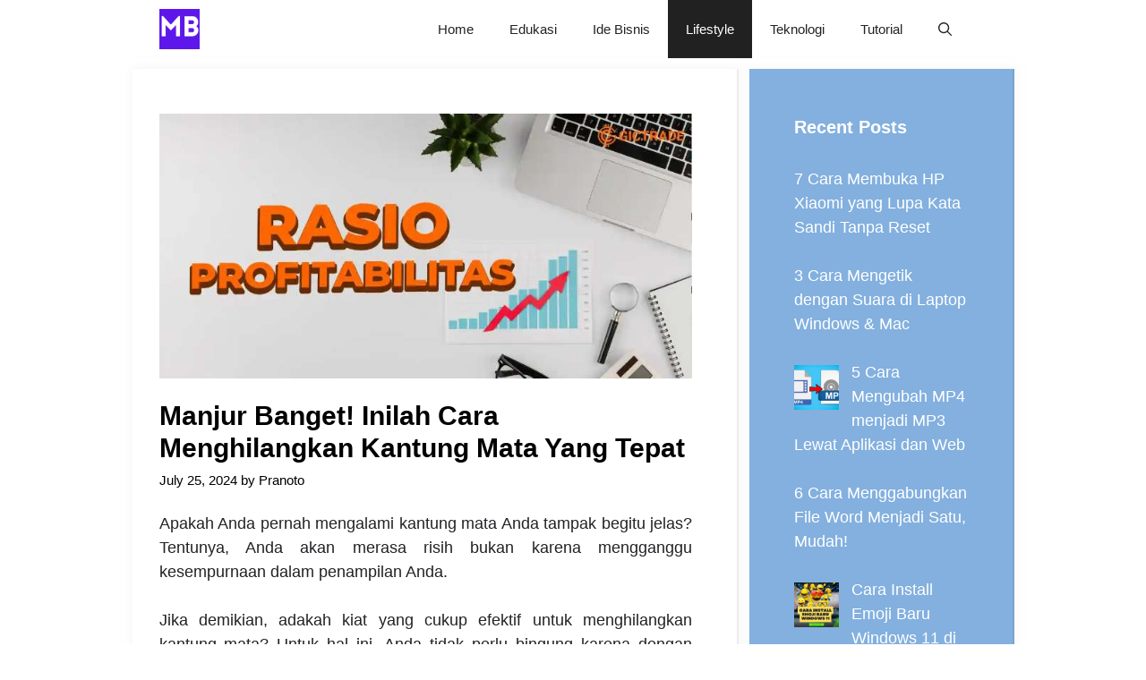

--- FILE ---
content_type: text/html; charset=UTF-8
request_url: https://mojokbisnis.com/cara-menghilangkan-kantung-mata/
body_size: 13444
content:
<!DOCTYPE html><html lang="en-US"><head><meta charset="UTF-8"><meta name='robots' content='index, follow, max-image-preview:large, max-snippet:-1, max-video-preview:-1' /><meta name="viewport" content="width=device-width, initial-scale=1"><title>Manjur Banget! Inilah Cara Menghilangkan Kantung Mata yang Tepat - MojokBisnis.com</title><link rel="canonical" href="https://mojokbisnis.com/cara-menghilangkan-kantung-mata/" /><meta property="og:locale" content="en_US" /><meta property="og:type" content="article" /><meta property="og:title" content="Manjur Banget! Inilah Cara Menghilangkan Kantung Mata yang Tepat - MojokBisnis.com" /><meta property="og:description" content="Apakah Anda pernah mengalami kantung mata Anda tampak begitu jelas? Tentunya, Anda akan ... Selengkapnya" /><meta property="og:url" content="https://mojokbisnis.com/cara-menghilangkan-kantung-mata/" /><meta property="og:site_name" content="MojokBisnis.com" /><meta property="article:published_time" content="2024-07-24T17:07:08+00:00" /><meta property="og:image" content="https://mojokbisnis.com/wp-content/uploads/2023/08/Profitabilitas-Adalah-1.jpg" /><meta property="og:image:width" content="750" /><meta property="og:image:height" content="373" /><meta property="og:image:type" content="image/jpeg" /><meta name="author" content="Pranoto" /><meta name="twitter:card" content="summary_large_image" /><meta name="twitter:label1" content="Written by" /><meta name="twitter:data1" content="Pranoto" /><meta name="twitter:label2" content="Est. reading time" /><meta name="twitter:data2" content="3 minutes" /> <script type="application/ld+json" class="yoast-schema-graph">{"@context":"https://schema.org","@graph":[{"@type":"Article","@id":"https://mojokbisnis.com/cara-menghilangkan-kantung-mata/#article","isPartOf":{"@id":"https://mojokbisnis.com/cara-menghilangkan-kantung-mata/"},"author":{"name":"Pranoto","@id":"https://mojokbisnis.com/#/schema/person/46dfbb45dcef6a253fefa9b9bef5ccb0"},"headline":"Manjur Banget! Inilah Cara Menghilangkan Kantung Mata yang Tepat","datePublished":"2024-07-24T17:07:08+00:00","mainEntityOfPage":{"@id":"https://mojokbisnis.com/cara-menghilangkan-kantung-mata/"},"wordCount":628,"commentCount":0,"publisher":{"@id":"https://mojokbisnis.com/#organization"},"image":{"@id":"https://mojokbisnis.com/cara-menghilangkan-kantung-mata/#primaryimage"},"thumbnailUrl":"https://mojokbisnis.com/wp-content/uploads/2023/08/Profitabilitas-Adalah-1.jpg","keywords":["kantung mata"],"articleSection":["Lifestyle"],"inLanguage":"en-US","potentialAction":[{"@type":"CommentAction","name":"Comment","target":["https://mojokbisnis.com/cara-menghilangkan-kantung-mata/#respond"]}]},{"@type":"WebPage","@id":"https://mojokbisnis.com/cara-menghilangkan-kantung-mata/","url":"https://mojokbisnis.com/cara-menghilangkan-kantung-mata/","name":"Manjur Banget! Inilah Cara Menghilangkan Kantung Mata yang Tepat - MojokBisnis.com","isPartOf":{"@id":"https://mojokbisnis.com/#website"},"primaryImageOfPage":{"@id":"https://mojokbisnis.com/cara-menghilangkan-kantung-mata/#primaryimage"},"image":{"@id":"https://mojokbisnis.com/cara-menghilangkan-kantung-mata/#primaryimage"},"thumbnailUrl":"https://mojokbisnis.com/wp-content/uploads/2023/08/Profitabilitas-Adalah-1.jpg","datePublished":"2024-07-24T17:07:08+00:00","breadcrumb":{"@id":"https://mojokbisnis.com/cara-menghilangkan-kantung-mata/#breadcrumb"},"inLanguage":"en-US","potentialAction":[{"@type":"ReadAction","target":["https://mojokbisnis.com/cara-menghilangkan-kantung-mata/"]}]},{"@type":"ImageObject","inLanguage":"en-US","@id":"https://mojokbisnis.com/cara-menghilangkan-kantung-mata/#primaryimage","url":"https://mojokbisnis.com/wp-content/uploads/2023/08/Profitabilitas-Adalah-1.jpg","contentUrl":"https://mojokbisnis.com/wp-content/uploads/2023/08/Profitabilitas-Adalah-1.jpg","width":750,"height":373,"caption":"Profitabilitas Adalah"},{"@type":"BreadcrumbList","@id":"https://mojokbisnis.com/cara-menghilangkan-kantung-mata/#breadcrumb","itemListElement":[{"@type":"ListItem","position":1,"name":"Home","item":"https://mojokbisnis.com/"},{"@type":"ListItem","position":2,"name":"Lifestyle","item":"https://mojokbisnis.com/category/lifestyle/"},{"@type":"ListItem","position":3,"name":"Manjur Banget! Inilah Cara Menghilangkan Kantung Mata yang Tepat"}]},{"@type":"WebSite","@id":"https://mojokbisnis.com/#website","url":"https://mojokbisnis.com/","name":"MojokBisnis.com","description":"Tutorial Bisnis, Peluang Usaha dan Teknologi","publisher":{"@id":"https://mojokbisnis.com/#organization"},"potentialAction":[{"@type":"SearchAction","target":{"@type":"EntryPoint","urlTemplate":"https://mojokbisnis.com/?s={search_term_string}"},"query-input":{"@type":"PropertyValueSpecification","valueRequired":true,"valueName":"search_term_string"}}],"inLanguage":"en-US"},{"@type":"Organization","@id":"https://mojokbisnis.com/#organization","name":"MojokBisnis.com","url":"https://mojokbisnis.com/","logo":{"@type":"ImageObject","inLanguage":"en-US","@id":"https://mojokbisnis.com/#/schema/logo/image/","url":"https://mojokbisnis.com/wp-content/uploads/2023/01/MojokBisnis-2.png","contentUrl":"https://mojokbisnis.com/wp-content/uploads/2023/01/MojokBisnis-2.png","width":500,"height":500,"caption":"MojokBisnis.com"},"image":{"@id":"https://mojokbisnis.com/#/schema/logo/image/"}},{"@type":"Person","@id":"https://mojokbisnis.com/#/schema/person/46dfbb45dcef6a253fefa9b9bef5ccb0","name":"Pranoto","image":{"@type":"ImageObject","inLanguage":"en-US","@id":"https://mojokbisnis.com/#/schema/person/image/","url":"https://mojokbisnis.com/wp-content/litespeed/avatar/8bab978b3e4794cbb8b78897c2b7dbb9.jpg?ver=1768041620","contentUrl":"https://mojokbisnis.com/wp-content/litespeed/avatar/8bab978b3e4794cbb8b78897c2b7dbb9.jpg?ver=1768041620","caption":"Pranoto"},"url":"https://mojokbisnis.com/author/bedulkoci/"}]}</script> <link rel='dns-prefetch' href='//static.addtoany.com' /><link rel="alternate" type="application/rss+xml" title="MojokBisnis.com &raquo; Feed" href="https://mojokbisnis.com/feed/" /><link rel="alternate" type="application/rss+xml" title="MojokBisnis.com &raquo; Comments Feed" href="https://mojokbisnis.com/comments/feed/" /><link rel="alternate" title="oEmbed (JSON)" type="application/json+oembed" href="https://mojokbisnis.com/wp-json/oembed/1.0/embed?url=https%3A%2F%2Fmojokbisnis.com%2Fcara-menghilangkan-kantung-mata%2F" /><link rel="alternate" title="oEmbed (XML)" type="text/xml+oembed" href="https://mojokbisnis.com/wp-json/oembed/1.0/embed?url=https%3A%2F%2Fmojokbisnis.com%2Fcara-menghilangkan-kantung-mata%2F&#038;format=xml" /><link data-optimized="2" rel="stylesheet" href="https://mojokbisnis.com/wp-content/litespeed/css/3b8645bcd7cb8b42ac0641f684b2ef1f.css?ver=19f4d" /> <script src="https://mojokbisnis.com/wp-includes/js/jquery/jquery.min.js?ver=3.7.1" id="jquery-core-js"></script> <script id="addtoany-core-js-before">window.a2a_config=window.a2a_config||{};a2a_config.callbacks=[];a2a_config.overlays=[];a2a_config.templates={};

//# sourceURL=addtoany-core-js-before</script> <script defer src="https://static.addtoany.com/menu/page.js" id="addtoany-core-js"></script> <script data-optimized="1" src="https://mojokbisnis.com/wp-content/litespeed/js/c60eb61cd212e16abd8b58c966663ad1.js?ver=5c1cb" id="jquery-migrate-js"></script> <script data-optimized="1" defer src="https://mojokbisnis.com/wp-content/litespeed/js/7c3b5cabc1415611b69b0c0397c017c4.js?ver=61204" id="addtoany-jquery-js"></script> <script data-optimized="1" src="https://mojokbisnis.com/wp-content/litespeed/js/ff88f7f94793e6c239629d8d121978ee.js?ver=af9b7" id="lwptoc-main-js"></script> <link rel="https://api.w.org/" href="https://mojokbisnis.com/wp-json/" /><link rel="alternate" title="JSON" type="application/json" href="https://mojokbisnis.com/wp-json/wp/v2/posts/2931" /><link rel="EditURI" type="application/rsd+xml" title="RSD" href="https://mojokbisnis.com/xmlrpc.php?rsd" /><meta name="generator" content="WordPress 6.9" /><link rel='shortlink' href='https://mojokbisnis.com/?p=2931' /><meta name="google-site-verification" content="HsqAg5j6n3e4mmDD6v2M7hDAxle0VTCPootpL3krH9c" /> <script async src="https://pagead2.googlesyndication.com/pagead/js/adsbygoogle.js?client=ca-pub-5599893126747336"
     crossorigin="anonymous"></script><link rel="icon" href="https://mojokbisnis.com/wp-content/uploads/2023/01/MojokBisnis-2-150x150.png" sizes="32x32" /><link rel="icon" href="https://mojokbisnis.com/wp-content/uploads/2023/01/MojokBisnis-2-300x300.png" sizes="192x192" /><link rel="apple-touch-icon" href="https://mojokbisnis.com/wp-content/uploads/2023/01/MojokBisnis-2-300x300.png" /><meta name="msapplication-TileImage" content="https://mojokbisnis.com/wp-content/uploads/2023/01/MojokBisnis-2-300x300.png" /></head><body class="wp-singular post-template-default single single-post postid-2931 single-format-standard wp-custom-logo wp-embed-responsive wp-theme-generatepress post-image-above-header post-image-aligned-center sticky-menu-no-transition sticky-enabled both-sticky-menu right-sidebar nav-below-header separate-containers nav-search-enabled header-aligned-left dropdown-hover featured-image-active" itemtype="https://schema.org/Blog" itemscope>
<a class="screen-reader-text skip-link" href="#content" title="Skip to content">Skip to content</a><nav class="has-branding main-navigation nav-align-right has-menu-bar-items sub-menu-right" id="site-navigation" aria-label="Primary"  itemtype="https://schema.org/SiteNavigationElement" itemscope><div class="inside-navigation grid-container"><div class="navigation-branding"><div class="site-logo">
<a href="https://mojokbisnis.com/" title="MojokBisnis.com" rel="home">
<img data-lazyloaded="1" src="[data-uri]" class="header-image is-logo-image" alt="MojokBisnis.com" data-src="https://mojokbisnis.com/wp-content/uploads/2023/01/MojokBisnis-2.png" title="MojokBisnis.com" data-srcset="https://mojokbisnis.com/wp-content/uploads/2023/01/MojokBisnis-2.png 1x, https://mojokbisnis.com/wp-content/uploads/2023/01/MojokBisnis-2.png 2x" width="500" height="500" /><noscript><img  class="header-image is-logo-image" alt="MojokBisnis.com" src="https://mojokbisnis.com/wp-content/uploads/2023/01/MojokBisnis-2.png" title="MojokBisnis.com" srcset="https://mojokbisnis.com/wp-content/uploads/2023/01/MojokBisnis-2.png 1x, https://mojokbisnis.com/wp-content/uploads/2023/01/MojokBisnis-2.png 2x" width="500" height="500" /></noscript>
</a></div></div><form method="get" class="search-form navigation-search" action="https://mojokbisnis.com/">
<input type="search" class="search-field" value="" name="s" title="Search" /></form>				<button class="menu-toggle" aria-controls="primary-menu" aria-expanded="false">
<span class="gp-icon icon-menu-bars"><svg viewBox="0 0 512 512" aria-hidden="true" xmlns="http://www.w3.org/2000/svg" width="1em" height="1em"><path d="M0 96c0-13.255 10.745-24 24-24h464c13.255 0 24 10.745 24 24s-10.745 24-24 24H24c-13.255 0-24-10.745-24-24zm0 160c0-13.255 10.745-24 24-24h464c13.255 0 24 10.745 24 24s-10.745 24-24 24H24c-13.255 0-24-10.745-24-24zm0 160c0-13.255 10.745-24 24-24h464c13.255 0 24 10.745 24 24s-10.745 24-24 24H24c-13.255 0-24-10.745-24-24z" /></svg><svg viewBox="0 0 512 512" aria-hidden="true" xmlns="http://www.w3.org/2000/svg" width="1em" height="1em"><path d="M71.029 71.029c9.373-9.372 24.569-9.372 33.942 0L256 222.059l151.029-151.03c9.373-9.372 24.569-9.372 33.942 0 9.372 9.373 9.372 24.569 0 33.942L289.941 256l151.03 151.029c9.372 9.373 9.372 24.569 0 33.942-9.373 9.372-24.569 9.372-33.942 0L256 289.941l-151.029 151.03c-9.373 9.372-24.569 9.372-33.942 0-9.372-9.373-9.372-24.569 0-33.942L222.059 256 71.029 104.971c-9.372-9.373-9.372-24.569 0-33.942z" /></svg></span><span class="mobile-menu">Menu</span>				</button><div id="primary-menu" class="main-nav"><ul id="menu-main" class=" menu sf-menu"><li id="menu-item-3453" class="menu-item menu-item-type-custom menu-item-object-custom menu-item-home menu-item-3453"><a href="https://mojokbisnis.com/">Home</a></li><li id="menu-item-7674" class="menu-item menu-item-type-taxonomy menu-item-object-category menu-item-7674"><a href="https://mojokbisnis.com/category/edukasi/">Edukasi</a></li><li id="menu-item-1761" class="menu-item menu-item-type-taxonomy menu-item-object-category menu-item-1761"><a href="https://mojokbisnis.com/category/ide-bisnis/">Ide Bisnis</a></li><li id="menu-item-7676" class="menu-item menu-item-type-taxonomy menu-item-object-category current-post-ancestor current-menu-parent current-post-parent menu-item-7676"><a href="https://mojokbisnis.com/category/lifestyle/">Lifestyle</a></li><li id="menu-item-7675" class="menu-item menu-item-type-taxonomy menu-item-object-category menu-item-7675"><a href="https://mojokbisnis.com/category/teknologi/">Teknologi</a></li><li id="menu-item-7673" class="menu-item menu-item-type-taxonomy menu-item-object-category menu-item-7673"><a href="https://mojokbisnis.com/category/tutorial/">Tutorial</a></li></ul></div><div class="menu-bar-items"><span class="menu-bar-item search-item"><a aria-label="Open Search Bar" href="#"><span class="gp-icon icon-search"><svg viewBox="0 0 512 512" aria-hidden="true" xmlns="http://www.w3.org/2000/svg" width="1em" height="1em"><path fill-rule="evenodd" clip-rule="evenodd" d="M208 48c-88.366 0-160 71.634-160 160s71.634 160 160 160 160-71.634 160-160S296.366 48 208 48zM0 208C0 93.125 93.125 0 208 0s208 93.125 208 208c0 48.741-16.765 93.566-44.843 129.024l133.826 134.018c9.366 9.379 9.355 24.575-.025 33.941-9.379 9.366-24.575 9.355-33.941-.025L337.238 370.987C301.747 399.167 256.839 416 208 416 93.125 416 0 322.875 0 208z" /></svg><svg viewBox="0 0 512 512" aria-hidden="true" xmlns="http://www.w3.org/2000/svg" width="1em" height="1em"><path d="M71.029 71.029c9.373-9.372 24.569-9.372 33.942 0L256 222.059l151.029-151.03c9.373-9.372 24.569-9.372 33.942 0 9.372 9.373 9.372 24.569 0 33.942L289.941 256l151.03 151.029c9.372 9.373 9.372 24.569 0 33.942-9.373 9.372-24.569 9.372-33.942 0L256 289.941l-151.029 151.03c-9.373 9.372-24.569 9.372-33.942 0-9.372-9.373-9.372-24.569 0-33.942L222.059 256 71.029 104.971c-9.372-9.373-9.372-24.569 0-33.942z" /></svg></span></a></span></div></div></nav><div class="site grid-container container hfeed" id="page"><div class="site-content" id="content"><div class="content-area" id="primary"><main class="site-main" id="main"><article id="post-2931" class="post-2931 post type-post status-publish format-standard has-post-thumbnail hentry category-lifestyle tag-kantung-mata" itemtype="https://schema.org/CreativeWork" itemscope><div class="inside-article"><div class="featured-image  page-header-image-single ">
<img data-lazyloaded="1" src="[data-uri]" width="750" height="373" data-src="https://mojokbisnis.com/wp-content/uploads/2023/08/Profitabilitas-Adalah-1.jpg" class="attachment-full size-full" alt="Profitabilitas Adalah" itemprop="image" decoding="async" fetchpriority="high" data-srcset="https://mojokbisnis.com/wp-content/uploads/2023/08/Profitabilitas-Adalah-1.jpg 750w, https://mojokbisnis.com/wp-content/uploads/2023/08/Profitabilitas-Adalah-1-300x149.jpg 300w" data-sizes="(max-width: 750px) 100vw, 750px" /><noscript><img width="750" height="373" src="https://mojokbisnis.com/wp-content/uploads/2023/08/Profitabilitas-Adalah-1.jpg" class="attachment-full size-full" alt="Profitabilitas Adalah" itemprop="image" decoding="async" fetchpriority="high" srcset="https://mojokbisnis.com/wp-content/uploads/2023/08/Profitabilitas-Adalah-1.jpg 750w, https://mojokbisnis.com/wp-content/uploads/2023/08/Profitabilitas-Adalah-1-300x149.jpg 300w" sizes="(max-width: 750px) 100vw, 750px" /></noscript></div><header class="entry-header"><h1 class="entry-title" itemprop="headline">Manjur Banget! Inilah Cara Menghilangkan Kantung Mata yang Tepat</h1><div class="entry-meta">
<span class="posted-on"><time class="entry-date published" datetime="2024-07-25T00:07:08+07:00" itemprop="datePublished">July 25, 2024</time></span> <span class="byline">by <span class="author vcard" itemprop="author" itemtype="https://schema.org/Person" itemscope><a class="url fn n" href="https://mojokbisnis.com/author/bedulkoci/" title="View all posts by Pranoto" rel="author" itemprop="url"><span class="author-name" itemprop="name">Pranoto</span></a></span></span></div></header><div class="entry-content" itemprop="text"><p style="text-align: justify;"><span style="font-weight: 400;">Apakah Anda pernah mengalami kantung mata Anda tampak begitu jelas? Tentunya, Anda akan merasa risih bukan karena mengganggu kesempurnaan dalam penampilan Anda.</span></p><p><span id="more-2931"></span></p><p style="text-align: justify;"><span style="font-weight: 400;">Jika demikian, adakah kiat yang cukup efektif untuk menghilangkan kantung mata? Untuk hal ini, Anda tidak perlu bingung karena dengan membaca artikel berikut Anda akan menemukan jawaban tentang cara</span><span style="font-weight: 400;"> menghilangkan kantung mata</span><span style="font-weight: 400;">.</span></p><div class="lwptoc lwptoc-autoWidth lwptoc-baseItems lwptoc-light lwptoc-notInherit" data-smooth-scroll="1" data-smooth-scroll-offset="24"><div class="lwptoc_i"><div class="lwptoc_header">
<b class="lwptoc_title">Daftar Isi</b>                    <span class="lwptoc_toggle">
<a href="#" class="lwptoc_toggle_label" data-label="hide">show</a>            </span></div><div class="lwptoc_items" style="display:none;"><div class="lwptoc_itemWrap"><div class="lwptoc_item">    <a href="#Faktor_Penyebab_Munculnya_Kantung_Mata">
<span class="lwptoc_item_label">Faktor Penyebab Munculnya Kantung Mata</span>
</a></div><div class="lwptoc_item">    <a href="#Cara_Menghilangkan_Kantung_Mata_secara_Alami">
<span class="lwptoc_item_label">Cara Menghilangkan Kantung Mata secara Alami</span>
</a></div><div class="lwptoc_item">    <a href="#Cara_Menghilangkan_Kantung_Mata_secara_Permanen">
<span class="lwptoc_item_label">Cara Menghilangkan Kantung Mata secara Permanen</span>
</a></div></div></div></div></div><h2 style="text-align: left;"><span id="Faktor_Penyebab_Munculnya_Kantung_Mata">Faktor Penyebab Munculnya Kantung Mata</span></h2><p><img data-lazyloaded="1" src="[data-uri]" decoding="async" class="size-full wp-image-165 aligncenter" data-src="https://pilihanterbaik.xyz/wp-content/uploads/2020/12/Cara-Menghilangkan-Kantung-Mata-2.jpeg" alt="Manjur Banget! Inilah Cara Menghilangkan Kantung Mata yang Tepat" width="600" height="400"><noscript><img decoding="async" class="size-full wp-image-165 aligncenter" src="https://pilihanterbaik.xyz/wp-content/uploads/2020/12/Cara-Menghilangkan-Kantung-Mata-2.jpeg" alt="Manjur Banget! Inilah Cara Menghilangkan Kantung Mata yang Tepat" width="600" height="400"></noscript></p><p style="text-align: justify;"><span style="font-weight: 400;">Kantung mata atau yang dikenal juga dengan istilah </span><i><span style="font-weight: 400;">mata panda</span></i><span style="font-weight: 400;"> adalah suatu kondisi di mana kulit pada bagian bawah mata tampak sedikit bengkak dan muncul lingkaran berwarna kegelapan di sekitar mata  tersebut. Dalam hal ini, terdapat beberapa faktor penyebab kemunculan pada kantung mata seseorang, di antaranya adalah sebagai berikut:</span></p><ul style="text-align: justify;"><li><span style="font-weight: 400;"> Sering kurang tidur atau terlalu lelah dalam bekerja.</span></li><li><span style="font-weight: 400;"> Kadar melanin di area sekitar mata meningkat akibat terlalu lama terkena cahaya matahari.</span></li><li><span style="font-weight: 400;"> Terjadinya </span><i><span style="font-weight: 400;">hiperpigmentasi</span></i><span style="font-weight: 400;"> (peradangan) di sekitar mata.</span></li><li><span style="font-weight: 400;"> Mengalami tekanan mental atau stress.</span></li><li><span style="font-weight: 400;"> Terlalu banyak mengonsumsi makanan dengan kandungan garam tinggi.</span></li><li><span style="font-weight: 400;"> Adanya penumpukan cairan di area sekitar mata, misalnya saat seseorang baru saja menangis dalam waktu yang lama (mata sembab).</span></li></ul><p style="text-align: justify;"><span style="font-weight: 400;">Cara menghilangkan kantung mata hitam </span><span style="font-weight: 400;">sebenarnya terbilang mudah untuk disembuhkan, baik secara alami maupun permanen. Bagi seseorang yang masih tergolong muda, adanya kantung mata sebenarnya bisa diatasi dengan menggunakan bahan-bahan alami. </span></p><p style="text-align: justify;"><span style="font-weight: 400;">Akan tetapi, kantung mata pada orang yang usianya sudah tua proses penyembuhannya tidak bisa secepat pada orang muda sehingga harus memerlukan bantuan dokter kulit atau penggunaan bahan kimia tertentu.</span></p><h2 style="text-align: left;"><span id="Cara_Menghilangkan_Kantung_Mata_secara_Alami">Cara Menghilangkan Kantung Mata secara Alami</span></h2><p><img data-lazyloaded="1" src="[data-uri]" decoding="async" class="size-full wp-image-167 aligncenter" data-src="https://pilihanterbaik.xyz/wp-content/uploads/2020/12/Cara-Menghilangkan-Kantung-Mata-3-1.jpg" alt="Manjur Banget! Inilah Cara Menghilangkan Kantung Mata yang Tepat" width="600" height="332"><noscript><img decoding="async" class="size-full wp-image-167 aligncenter" src="https://pilihanterbaik.xyz/wp-content/uploads/2020/12/Cara-Menghilangkan-Kantung-Mata-3-1.jpg" alt="Manjur Banget! Inilah Cara Menghilangkan Kantung Mata yang Tepat" width="600" height="332"></noscript></p><p style="text-align: justify;"><span style="font-weight: 400;">Cara menghilangkan kantung mata dengan cepat </span><span style="font-weight: 400;">bisa dilakukan dengan cara alami, yaitu dengan menggunakan bahan-bahan alami yang sebenarnya ada di sekitar Anda. Adapun beberapa cara perawatannya adalah sebagai berikut:</span></p><ul style="text-align: justify;"><li><span style="font-weight: 400;"> Kompres kantung mata Anda dengan balok es yang dibungkus dengan kain supaya tidak terlalu dingin. Lakukan selama beberapa menit sampai kantung mata Anda tak nampak lagi.</span></li><li><span style="font-weight: 400;"> Penuhi kebutuhan cairan tubuh Anda dengan minum air dalam jumlah yang cukup setidaknya 2 liter per hari. Hal ini penting dilakukan mengingat sebagian besar unsur nutrisi dalam tubuh Anda adalah air. Di samping itu, proses metabolisme di dalam tubuh juga tidak akan berjalan dengan lancar apabila tubuh Anda kekurangan air.</span></li><li><span style="font-weight: 400;"> Kurangi mengonsumsi minuman yang banyak mengandung alkohol dan kafein, seperti minuman keras, kopi, dan lain sebagainya.</span></li><li><span style="font-weight: 400;">Cara menghilangkan kantung mata dengan timun </span><span style="font-weight: 400;">bisa dilakukan dengan meletakkan irisan timun selama beberapa menit di area bawah mata Anda. Irisan timun yang kecil bisa memperkecil pembuluh darah sehingga kantung mata yang hitam itu pun bisa hilang.</span></li><li><span style="font-weight: 400;"> Perbanyak mengonsumsi makanan yang mengandung kalium, seperti kacang, pisang, yoghurt, dan lain sebagainya.</span></li><li><span style="font-weight: 400;"> Sebaiknya Anda cukup tidur setidaknya antara 7-8 jam per malam untuk mencegah timbulnya kantung mata dan supaya badan Anda terasa kuat dan segar setelah bangun tidur.</span></li></ul><h2 style="text-align: left;"><span id="Cara_Menghilangkan_Kantung_Mata_secara_Permanen">Cara Menghilangkan Kantung Mata secara Permanen</span></h2><p><img data-lazyloaded="1" src="[data-uri]" decoding="async" class="size-full wp-image-168 aligncenter" data-src="https://pilihanterbaik.xyz/wp-content/uploads/2020/12/Cara-Menghilangkan-Kantung-Mata-4.jpg" alt="Manjur Banget! Inilah Cara Menghilangkan Kantung Mata yang Tepat" width="600" height="336"><noscript><img decoding="async" class="size-full wp-image-168 aligncenter" src="https://pilihanterbaik.xyz/wp-content/uploads/2020/12/Cara-Menghilangkan-Kantung-Mata-4.jpg" alt="Manjur Banget! Inilah Cara Menghilangkan Kantung Mata yang Tepat" width="600" height="336"></noscript></p><p style="text-align: justify;"><span style="font-weight: 400;">Bagaimana cara menghilangkan kantung mata</span><span style="font-weight: 400;">? Sebagaimana yang dijelaskan sebelumnya bahwa kantung mata yang hitam bisa dihilangkan dengan cara alami maupun permanen. Bagi Anda yang menginginkan kesembuhan secara permanen, maka Anda bisa mengikuti beberapa tips, seperti berikut:</span></p><ul style="text-align: justify;"><li><span style="font-weight: 400;"> Gunakan krim pemutih di area sekitar mata yang warnanya gelap.</span></li><li><span style="font-weight: 400;"> Ikuti terapi </span><i><span style="font-weight: 400;">dermal filler</span></i><span style="font-weight: 400;"> yang hanya bisa dilakukan oleh dokter ahli kecantikan karena memasukkan unsur zat kimia tertentu di area sekitar mata.</span></li><li><span style="font-weight: 400;"> Mencoba </span><i><span style="font-weight: 400;">terapi laser</span></i><span style="font-weight: 400;">, yaitu menggunakan sinar laser untuk menghilangkan kantung mata hitam yang juga dilakukan oleh dokter kecantikan.</span></li><li><span style="font-weight: 400;"> Jika semua cara sudah Anda lakukan, namun mata panda Anda tak kunjung hilang, maka Anda boleh mencoba cara satu ini. Ya, Anda bisa pergi ke klinik khusus kecantikan untuk melakukan tindakan operasi pada kantung mata Anda. Dengan keahliannya, maka dokter kecantikan akan mengoperasi area sekitar kantung mata Anda sehingga kantung mata yang hitam tersebut akan hilang secara permanen.</span></li></ul><p style="text-align: justify;"><span style="font-weight: 400;">Bagaimana? Kini Anda sudah paham bukan tentang </span><span style="font-weight: 400;">cara menghilangkan kantung mata </span><span style="font-weight: 400;">Anda sendiri. Mari, lakukan perawatan wajah Anda secara rutin supaya wajah Anda tetap terlihat awet muda dan fresh sehingga orang-orang pun merasa betah bila bersandingan dengan Anda. Selamat mencoba! </span></p><div class="addtoany_share_save_container addtoany_content addtoany_content_bottom"><div class="addtoany_header">Bagikan Postingan:</div><div class="a2a_kit a2a_kit_size_24 addtoany_list" data-a2a-url="https://mojokbisnis.com/cara-menghilangkan-kantung-mata/" data-a2a-title="Manjur Banget! Inilah Cara Menghilangkan Kantung Mata yang Tepat"><a class="a2a_button_facebook" href="https://www.addtoany.com/add_to/facebook?linkurl=https%3A%2F%2Fmojokbisnis.com%2Fcara-menghilangkan-kantung-mata%2F&amp;linkname=Manjur%20Banget%21%20Inilah%20Cara%20Menghilangkan%20Kantung%20Mata%20yang%20Tepat" title="Facebook" rel="nofollow noopener" target="_blank"></a><a class="a2a_button_twitter" href="https://www.addtoany.com/add_to/twitter?linkurl=https%3A%2F%2Fmojokbisnis.com%2Fcara-menghilangkan-kantung-mata%2F&amp;linkname=Manjur%20Banget%21%20Inilah%20Cara%20Menghilangkan%20Kantung%20Mata%20yang%20Tepat" title="Twitter" rel="nofollow noopener" target="_blank"></a><a class="a2a_button_pinterest" href="https://www.addtoany.com/add_to/pinterest?linkurl=https%3A%2F%2Fmojokbisnis.com%2Fcara-menghilangkan-kantung-mata%2F&amp;linkname=Manjur%20Banget%21%20Inilah%20Cara%20Menghilangkan%20Kantung%20Mata%20yang%20Tepat" title="Pinterest" rel="nofollow noopener" target="_blank"></a><a class="a2a_button_facebook_messenger" href="https://www.addtoany.com/add_to/facebook_messenger?linkurl=https%3A%2F%2Fmojokbisnis.com%2Fcara-menghilangkan-kantung-mata%2F&amp;linkname=Manjur%20Banget%21%20Inilah%20Cara%20Menghilangkan%20Kantung%20Mata%20yang%20Tepat" title="Messenger" rel="nofollow noopener" target="_blank"></a><a class="a2a_button_telegram" href="https://www.addtoany.com/add_to/telegram?linkurl=https%3A%2F%2Fmojokbisnis.com%2Fcara-menghilangkan-kantung-mata%2F&amp;linkname=Manjur%20Banget%21%20Inilah%20Cara%20Menghilangkan%20Kantung%20Mata%20yang%20Tepat" title="Telegram" rel="nofollow noopener" target="_blank"></a><a class="a2a_button_whatsapp" href="https://www.addtoany.com/add_to/whatsapp?linkurl=https%3A%2F%2Fmojokbisnis.com%2Fcara-menghilangkan-kantung-mata%2F&amp;linkname=Manjur%20Banget%21%20Inilah%20Cara%20Menghilangkan%20Kantung%20Mata%20yang%20Tepat" title="WhatsApp" rel="nofollow noopener" target="_blank"></a><a class="a2a_button_line" href="https://www.addtoany.com/add_to/line?linkurl=https%3A%2F%2Fmojokbisnis.com%2Fcara-menghilangkan-kantung-mata%2F&amp;linkname=Manjur%20Banget%21%20Inilah%20Cara%20Menghilangkan%20Kantung%20Mata%20yang%20Tepat" title="Line" rel="nofollow noopener" target="_blank"></a><a class="a2a_dd addtoany_share_save addtoany_share" href="https://www.addtoany.com/share"></a></div></div></div><footer class="entry-meta" aria-label="Entry meta">
<span class="cat-links"><span class="gp-icon icon-categories"><svg viewBox="0 0 512 512" aria-hidden="true" xmlns="http://www.w3.org/2000/svg" width="1em" height="1em"><path d="M0 112c0-26.51 21.49-48 48-48h110.014a48 48 0 0143.592 27.907l12.349 26.791A16 16 0 00228.486 128H464c26.51 0 48 21.49 48 48v224c0 26.51-21.49 48-48 48H48c-26.51 0-48-21.49-48-48V112z" /></svg></span><span class="screen-reader-text">Categories </span><a href="https://mojokbisnis.com/category/lifestyle/" rel="category tag">Lifestyle</a></span> <span class="tags-links"><span class="gp-icon icon-tags"><svg viewBox="0 0 512 512" aria-hidden="true" xmlns="http://www.w3.org/2000/svg" width="1em" height="1em"><path d="M20 39.5c-8.836 0-16 7.163-16 16v176c0 4.243 1.686 8.313 4.687 11.314l224 224c6.248 6.248 16.378 6.248 22.626 0l176-176c6.244-6.244 6.25-16.364.013-22.615l-223.5-224A15.999 15.999 0 00196.5 39.5H20zm56 96c0-13.255 10.745-24 24-24s24 10.745 24 24-10.745 24-24 24-24-10.745-24-24z"/><path d="M259.515 43.015c4.686-4.687 12.284-4.687 16.97 0l228 228c4.686 4.686 4.686 12.284 0 16.97l-180 180c-4.686 4.687-12.284 4.687-16.97 0-4.686-4.686-4.686-12.284 0-16.97L479.029 279.5 259.515 59.985c-4.686-4.686-4.686-12.284 0-16.97z" /></svg></span><span class="screen-reader-text">Tags </span><a href="https://mojokbisnis.com/tag/kantung-mata/" rel="tag">kantung mata</a></span><nav id="nav-below" class="post-navigation" aria-label="Posts"><div class="nav-previous"><span class="gp-icon icon-arrow-left"><svg viewBox="0 0 192 512" aria-hidden="true" xmlns="http://www.w3.org/2000/svg" width="1em" height="1em" fill-rule="evenodd" clip-rule="evenodd" stroke-linejoin="round" stroke-miterlimit="1.414"><path d="M178.425 138.212c0 2.265-1.133 4.813-2.832 6.512L64.276 256.001l111.317 111.277c1.7 1.7 2.832 4.247 2.832 6.513 0 2.265-1.133 4.813-2.832 6.512L161.43 394.46c-1.7 1.7-4.249 2.832-6.514 2.832-2.266 0-4.816-1.133-6.515-2.832L16.407 262.514c-1.699-1.7-2.832-4.248-2.832-6.513 0-2.265 1.133-4.813 2.832-6.512l131.994-131.947c1.7-1.699 4.249-2.831 6.515-2.831 2.265 0 4.815 1.132 6.514 2.831l14.163 14.157c1.7 1.7 2.832 3.965 2.832 6.513z" fill-rule="nonzero" /></svg></span><span class="prev"><a href="https://mojokbisnis.com/contoh-bencana-alam/" rel="prev">4 Contoh Bencana Alam Terbesar di Indonesia yang Pernah Terjadi</a></span></div><div class="nav-next"><span class="gp-icon icon-arrow-right"><svg viewBox="0 0 192 512" aria-hidden="true" xmlns="http://www.w3.org/2000/svg" width="1em" height="1em" fill-rule="evenodd" clip-rule="evenodd" stroke-linejoin="round" stroke-miterlimit="1.414"><path d="M178.425 256.001c0 2.266-1.133 4.815-2.832 6.515L43.599 394.509c-1.7 1.7-4.248 2.833-6.514 2.833s-4.816-1.133-6.515-2.833l-14.163-14.162c-1.699-1.7-2.832-3.966-2.832-6.515 0-2.266 1.133-4.815 2.832-6.515l111.317-111.316L16.407 144.685c-1.699-1.7-2.832-4.249-2.832-6.515s1.133-4.815 2.832-6.515l14.163-14.162c1.7-1.7 4.249-2.833 6.515-2.833s4.815 1.133 6.514 2.833l131.994 131.993c1.7 1.7 2.832 4.249 2.832 6.515z" fill-rule="nonzero" /></svg></span><span class="next"><a href="https://mojokbisnis.com/susu-penambah-berat-badan/" rel="next">Inilah Jenis Susu Penambah Berat Badan yang Paling Recommended</a></span></div></nav></footer></div></article></main></div><div class="widget-area sidebar is-right-sidebar" id="right-sidebar"><div class="inside-right-sidebar"><aside id="recent-posts-widget-with-thumbnails-1" class="widget inner-padding recent-posts-widget-with-thumbnails"><div id="rpwwt-recent-posts-widget-with-thumbnails-1" class="rpwwt-widget"><h2 class="widget-title">Recent Posts</h2><ul><li><a href="https://mojokbisnis.com/cara-membuka-hp-xiaomi-yang-lupa-kata-sandi/"><span class="rpwwt-post-title">7 Cara Membuka HP Xiaomi yang Lupa Kata Sandi Tanpa Reset</span></a></li><li><a href="https://mojokbisnis.com/cara-mengetik-dengan-suara-di-laptop/"><span class="rpwwt-post-title">3 Cara Mengetik dengan Suara di Laptop Windows &amp; Mac</span></a></li><li><a href="https://mojokbisnis.com/cara-mengubah-mp4-menjadi-mp3/"><img data-lazyloaded="1" src="[data-uri]" width="50" height="50" data-src="https://mojokbisnis.com/wp-content/uploads/2023/08/Bagaimana-Cara-Mengubah-MP4-menjadi-MP3-Mudah-dan-Tidak-Ribet-150x150.jpeg" class="attachment-50x50 size-50x50 wp-post-image" alt="Bagaimana Cara Mengubah MP4 menjadi MP3 Mudah dan Tidak Ribet" decoding="async" /><noscript><img width="50" height="50" src="https://mojokbisnis.com/wp-content/uploads/2023/08/Bagaimana-Cara-Mengubah-MP4-menjadi-MP3-Mudah-dan-Tidak-Ribet-150x150.jpeg" class="attachment-50x50 size-50x50 wp-post-image" alt="Bagaimana Cara Mengubah MP4 menjadi MP3 Mudah dan Tidak Ribet" decoding="async" /></noscript><span class="rpwwt-post-title">5 Cara Mengubah MP4 menjadi MP3 Lewat Aplikasi dan Web</span></a></li><li><a href="https://mojokbisnis.com/cara-menggabungkan-file-word/"><span class="rpwwt-post-title">6 Cara Menggabungkan File Word Menjadi Satu, Mudah!</span></a></li><li><a href="https://mojokbisnis.com/cara-install-emoji-baru-windows-11/"><img data-lazyloaded="1" src="[data-uri]" width="50" height="50" data-src="https://mojokbisnis.com/wp-content/uploads/2023/01/Cara-Install-Emoji-Baru-Windows-11-150x150.jpg" class="attachment-50x50 size-50x50 wp-post-image" alt="Cara Install Emoji Baru Windows 11" decoding="async" /><noscript><img width="50" height="50" src="https://mojokbisnis.com/wp-content/uploads/2023/01/Cara-Install-Emoji-Baru-Windows-11-150x150.jpg" class="attachment-50x50 size-50x50 wp-post-image" alt="Cara Install Emoji Baru Windows 11" decoding="async" /></noscript><span class="rpwwt-post-title">Cara Install Emoji Baru Windows 11 di Windows 10 dengan Mudah dan Cepat</span></a></li><li><a href="https://mojokbisnis.com/cara-keluar-grup-whatsapp/"><img data-lazyloaded="1" src="[data-uri]" width="50" height="50" data-src="https://mojokbisnis.com/wp-content/uploads/2023/08/5-Cara-Keluar-Grup-WhatsApp-Paling-Mudah-Tanpa-Diketahui-Oleh-Anggota-Lainnya-150x150.jpg" class="attachment-50x50 size-50x50 wp-post-image" alt="5 Cara Keluar Grup WhatsApp Paling Mudah Tanpa Diketahui Oleh Anggota Lainnya" decoding="async" /><noscript><img width="50" height="50" src="https://mojokbisnis.com/wp-content/uploads/2023/08/5-Cara-Keluar-Grup-WhatsApp-Paling-Mudah-Tanpa-Diketahui-Oleh-Anggota-Lainnya-150x150.jpg" class="attachment-50x50 size-50x50 wp-post-image" alt="5 Cara Keluar Grup WhatsApp Paling Mudah Tanpa Diketahui Oleh Anggota Lainnya" decoding="async" /></noscript><span class="rpwwt-post-title">5 Cara Keluar Grup WhatsApp Tanpa Ketahuan Admin &#038; Anggota</span></a></li><li><a href="https://mojokbisnis.com/cara-cek-spesifikasi-laptop/"><span class="rpwwt-post-title">6 Cara Cek Spesifikasi Laptop dan Penjelasan Speknya</span></a></li><li><a href="https://mojokbisnis.com/keuntungan-dan-kerugian-membeli-hp-hdc/"><img data-lazyloaded="1" src="[data-uri]" width="50" height="50" data-src="https://mojokbisnis.com/wp-content/uploads/2023/09/HP-HDC-iPhone-150x150.jpg" class="attachment-50x50 size-50x50 wp-post-image" alt="" decoding="async" /><noscript><img width="50" height="50" src="https://mojokbisnis.com/wp-content/uploads/2023/09/HP-HDC-iPhone-150x150.jpg" class="attachment-50x50 size-50x50 wp-post-image" alt="" decoding="async" /></noscript><span class="rpwwt-post-title">Keuntungan dan Kerugian membeli HP HDC iPhone</span></a></li><li><a href="https://mojokbisnis.com/aplikasi-stiker-wa-terbaik-di-hp-android/"><img data-lazyloaded="1" src="[data-uri]" width="50" height="50" data-src="https://mojokbisnis.com/wp-content/uploads/2023/09/jdf-2-150x150.jpg" class="attachment-50x50 size-50x50 wp-post-image" alt="" decoding="async" /><noscript><img width="50" height="50" src="https://mojokbisnis.com/wp-content/uploads/2023/09/jdf-2-150x150.jpg" class="attachment-50x50 size-50x50 wp-post-image" alt="" decoding="async" /></noscript><span class="rpwwt-post-title">Aplikasi Stiker WA Terbaik Gratis untuk HP Android</span></a></li><li><a href="https://mojokbisnis.com/cara-mematikan-windows-cloud-search/"><img data-lazyloaded="1" src="[data-uri]" width="50" height="50" data-src="https://mojokbisnis.com/wp-content/uploads/2023/01/Mematikan-Windows-Cloud-Search-150x150.jpg" class="attachment-50x50 size-50x50 wp-post-image" alt="Mematikan Windows Cloud Search" decoding="async" /><noscript><img width="50" height="50" src="https://mojokbisnis.com/wp-content/uploads/2023/01/Mematikan-Windows-Cloud-Search-150x150.jpg" class="attachment-50x50 size-50x50 wp-post-image" alt="Mematikan Windows Cloud Search" decoding="async" /></noscript><span class="rpwwt-post-title">3 Cara Mematikan Windows Cloud Search di Windows 10, Mudah dan Praktis</span></a></li></ul></div></aside></div></div></div></div><div class="site-footer footer-bar-active footer-bar-align-right"><footer class="site-info" aria-label="Site"  itemtype="https://schema.org/WPFooter" itemscope><div class="inside-site-info grid-container"><div class="footer-bar"><aside id="nav_menu-3" class="widget inner-padding widget_nav_menu"><div class="menu-footer-container"><ul id="menu-footer" class="menu"><li id="menu-item-20224" class="menu-item menu-item-type-post_type menu-item-object-page menu-item-20224"><a href="https://mojokbisnis.com/about/">About</a></li><li id="menu-item-20231" class="menu-item menu-item-type-post_type menu-item-object-page menu-item-20231"><a href="https://mojokbisnis.com/contact/">Contact</a></li><li id="menu-item-20237" class="menu-item menu-item-type-post_type menu-item-object-page menu-item-20237"><a href="https://mojokbisnis.com/disclaimer/">Disclaimer</a></li><li id="menu-item-20223" class="menu-item menu-item-type-post_type menu-item-object-page menu-item-privacy-policy menu-item-20223"><a rel="privacy-policy" href="https://mojokbisnis.com/privacy-policy/">Privacy Policy</a></li><li id="menu-item-20238" class="menu-item menu-item-type-post_type menu-item-object-page menu-item-20238"><a href="https://mojokbisnis.com/terms-and-conditions/">Terms</a></li></ul></div></aside></div><div class="copyright-bar">
© 2026 MojokBisnis.com</div></div></footer></div><a title="Scroll back to top" aria-label="Scroll back to top" rel="nofollow" href="#" class="generate-back-to-top" data-scroll-speed="400" data-start-scroll="300" role="button">
<span class="gp-icon icon-arrow-up"><svg viewBox="0 0 330 512" aria-hidden="true" xmlns="http://www.w3.org/2000/svg" width="1em" height="1em" fill-rule="evenodd" clip-rule="evenodd" stroke-linejoin="round" stroke-miterlimit="1.414"><path d="M305.863 314.916c0 2.266-1.133 4.815-2.832 6.514l-14.157 14.163c-1.699 1.7-3.964 2.832-6.513 2.832-2.265 0-4.813-1.133-6.512-2.832L164.572 224.276 53.295 335.593c-1.699 1.7-4.247 2.832-6.512 2.832-2.265 0-4.814-1.133-6.513-2.832L26.113 321.43c-1.699-1.7-2.831-4.248-2.831-6.514s1.132-4.816 2.831-6.515L158.06 176.408c1.699-1.7 4.247-2.833 6.512-2.833 2.265 0 4.814 1.133 6.513 2.833L303.03 308.4c1.7 1.7 2.832 4.249 2.832 6.515z" fill-rule="nonzero" /></svg></span>
</a><script type="speculationrules">{"prefetch":[{"source":"document","where":{"and":[{"href_matches":"/*"},{"not":{"href_matches":["/wp-*.php","/wp-admin/*","/wp-content/uploads/*","/wp-content/*","/wp-content/plugins/*","/wp-content/themes/generatepress/*","/*\\?(.+)"]}},{"not":{"selector_matches":"a[rel~=\"nofollow\"]"}},{"not":{"selector_matches":".no-prefetch, .no-prefetch a"}}]},"eagerness":"conservative"}]}</script> <meta name="google-adsense-account" content="ca-pub-5599893126747336"><script id="generate-a11y">!function(){"use strict";if("querySelector"in document&&"addEventListener"in window){var e=document.body;e.addEventListener("pointerdown",(function(){e.classList.add("using-mouse")}),{passive:!0}),e.addEventListener("keydown",(function(){e.classList.remove("using-mouse")}),{passive:!0})}}();</script> <script data-optimized="1" src="https://mojokbisnis.com/wp-content/litespeed/js/c9675981d9e15fc95bc72bd340b53c34.js?ver=7cf09" id="generate-sticky-js"></script> <script id="generate-menu-js-before">var generatepressMenu = {"toggleOpenedSubMenus":true,"openSubMenuLabel":"Open Sub-Menu","closeSubMenuLabel":"Close Sub-Menu"};
//# sourceURL=generate-menu-js-before</script> <script data-optimized="1" src="https://mojokbisnis.com/wp-content/litespeed/js/9518afa82ca68bb2201629a247d30a49.js?ver=62b16" id="generate-menu-js"></script> <script id="generate-navigation-search-js-before">var generatepressNavSearch = {"open":"Open Search Bar","close":"Close Search Bar"};
//# sourceURL=generate-navigation-search-js-before</script> <script data-optimized="1" src="https://mojokbisnis.com/wp-content/litespeed/js/7e8e3e6bed7d1d216e6c1cfd9e8756bc.js?ver=29e9f" id="generate-navigation-search-js"></script> <script id="generate-back-to-top-js-before">var generatepressBackToTop = {"smooth":true};
//# sourceURL=generate-back-to-top-js-before</script> <script data-optimized="1" src="https://mojokbisnis.com/wp-content/litespeed/js/7c40387034914cd627facabdf9d64b0a.js?ver=fffc7" id="generate-back-to-top-js"></script> <script data-no-optimize="1">window.lazyLoadOptions=Object.assign({},{threshold:300},window.lazyLoadOptions||{});!function(t,e){"object"==typeof exports&&"undefined"!=typeof module?module.exports=e():"function"==typeof define&&define.amd?define(e):(t="undefined"!=typeof globalThis?globalThis:t||self).LazyLoad=e()}(this,function(){"use strict";function e(){return(e=Object.assign||function(t){for(var e=1;e<arguments.length;e++){var n,a=arguments[e];for(n in a)Object.prototype.hasOwnProperty.call(a,n)&&(t[n]=a[n])}return t}).apply(this,arguments)}function o(t){return e({},at,t)}function l(t,e){return t.getAttribute(gt+e)}function c(t){return l(t,vt)}function s(t,e){return function(t,e,n){e=gt+e;null!==n?t.setAttribute(e,n):t.removeAttribute(e)}(t,vt,e)}function i(t){return s(t,null),0}function r(t){return null===c(t)}function u(t){return c(t)===_t}function d(t,e,n,a){t&&(void 0===a?void 0===n?t(e):t(e,n):t(e,n,a))}function f(t,e){et?t.classList.add(e):t.className+=(t.className?" ":"")+e}function _(t,e){et?t.classList.remove(e):t.className=t.className.replace(new RegExp("(^|\\s+)"+e+"(\\s+|$)")," ").replace(/^\s+/,"").replace(/\s+$/,"")}function g(t){return t.llTempImage}function v(t,e){!e||(e=e._observer)&&e.unobserve(t)}function b(t,e){t&&(t.loadingCount+=e)}function p(t,e){t&&(t.toLoadCount=e)}function n(t){for(var e,n=[],a=0;e=t.children[a];a+=1)"SOURCE"===e.tagName&&n.push(e);return n}function h(t,e){(t=t.parentNode)&&"PICTURE"===t.tagName&&n(t).forEach(e)}function a(t,e){n(t).forEach(e)}function m(t){return!!t[lt]}function E(t){return t[lt]}function I(t){return delete t[lt]}function y(e,t){var n;m(e)||(n={},t.forEach(function(t){n[t]=e.getAttribute(t)}),e[lt]=n)}function L(a,t){var o;m(a)&&(o=E(a),t.forEach(function(t){var e,n;e=a,(t=o[n=t])?e.setAttribute(n,t):e.removeAttribute(n)}))}function k(t,e,n){f(t,e.class_loading),s(t,st),n&&(b(n,1),d(e.callback_loading,t,n))}function A(t,e,n){n&&t.setAttribute(e,n)}function O(t,e){A(t,rt,l(t,e.data_sizes)),A(t,it,l(t,e.data_srcset)),A(t,ot,l(t,e.data_src))}function w(t,e,n){var a=l(t,e.data_bg_multi),o=l(t,e.data_bg_multi_hidpi);(a=nt&&o?o:a)&&(t.style.backgroundImage=a,n=n,f(t=t,(e=e).class_applied),s(t,dt),n&&(e.unobserve_completed&&v(t,e),d(e.callback_applied,t,n)))}function x(t,e){!e||0<e.loadingCount||0<e.toLoadCount||d(t.callback_finish,e)}function M(t,e,n){t.addEventListener(e,n),t.llEvLisnrs[e]=n}function N(t){return!!t.llEvLisnrs}function z(t){if(N(t)){var e,n,a=t.llEvLisnrs;for(e in a){var o=a[e];n=e,o=o,t.removeEventListener(n,o)}delete t.llEvLisnrs}}function C(t,e,n){var a;delete t.llTempImage,b(n,-1),(a=n)&&--a.toLoadCount,_(t,e.class_loading),e.unobserve_completed&&v(t,n)}function R(i,r,c){var l=g(i)||i;N(l)||function(t,e,n){N(t)||(t.llEvLisnrs={});var a="VIDEO"===t.tagName?"loadeddata":"load";M(t,a,e),M(t,"error",n)}(l,function(t){var e,n,a,o;n=r,a=c,o=u(e=i),C(e,n,a),f(e,n.class_loaded),s(e,ut),d(n.callback_loaded,e,a),o||x(n,a),z(l)},function(t){var e,n,a,o;n=r,a=c,o=u(e=i),C(e,n,a),f(e,n.class_error),s(e,ft),d(n.callback_error,e,a),o||x(n,a),z(l)})}function T(t,e,n){var a,o,i,r,c;t.llTempImage=document.createElement("IMG"),R(t,e,n),m(c=t)||(c[lt]={backgroundImage:c.style.backgroundImage}),i=n,r=l(a=t,(o=e).data_bg),c=l(a,o.data_bg_hidpi),(r=nt&&c?c:r)&&(a.style.backgroundImage='url("'.concat(r,'")'),g(a).setAttribute(ot,r),k(a,o,i)),w(t,e,n)}function G(t,e,n){var a;R(t,e,n),a=e,e=n,(t=Et[(n=t).tagName])&&(t(n,a),k(n,a,e))}function D(t,e,n){var a;a=t,(-1<It.indexOf(a.tagName)?G:T)(t,e,n)}function S(t,e,n){var a;t.setAttribute("loading","lazy"),R(t,e,n),a=e,(e=Et[(n=t).tagName])&&e(n,a),s(t,_t)}function V(t){t.removeAttribute(ot),t.removeAttribute(it),t.removeAttribute(rt)}function j(t){h(t,function(t){L(t,mt)}),L(t,mt)}function F(t){var e;(e=yt[t.tagName])?e(t):m(e=t)&&(t=E(e),e.style.backgroundImage=t.backgroundImage)}function P(t,e){var n;F(t),n=e,r(e=t)||u(e)||(_(e,n.class_entered),_(e,n.class_exited),_(e,n.class_applied),_(e,n.class_loading),_(e,n.class_loaded),_(e,n.class_error)),i(t),I(t)}function U(t,e,n,a){var o;n.cancel_on_exit&&(c(t)!==st||"IMG"===t.tagName&&(z(t),h(o=t,function(t){V(t)}),V(o),j(t),_(t,n.class_loading),b(a,-1),i(t),d(n.callback_cancel,t,e,a)))}function $(t,e,n,a){var o,i,r=(i=t,0<=bt.indexOf(c(i)));s(t,"entered"),f(t,n.class_entered),_(t,n.class_exited),o=t,i=a,n.unobserve_entered&&v(o,i),d(n.callback_enter,t,e,a),r||D(t,n,a)}function q(t){return t.use_native&&"loading"in HTMLImageElement.prototype}function H(t,o,i){t.forEach(function(t){return(a=t).isIntersecting||0<a.intersectionRatio?$(t.target,t,o,i):(e=t.target,n=t,a=o,t=i,void(r(e)||(f(e,a.class_exited),U(e,n,a,t),d(a.callback_exit,e,n,t))));var e,n,a})}function B(e,n){var t;tt&&!q(e)&&(n._observer=new IntersectionObserver(function(t){H(t,e,n)},{root:(t=e).container===document?null:t.container,rootMargin:t.thresholds||t.threshold+"px"}))}function J(t){return Array.prototype.slice.call(t)}function K(t){return t.container.querySelectorAll(t.elements_selector)}function Q(t){return c(t)===ft}function W(t,e){return e=t||K(e),J(e).filter(r)}function X(e,t){var n;(n=K(e),J(n).filter(Q)).forEach(function(t){_(t,e.class_error),i(t)}),t.update()}function t(t,e){var n,a,t=o(t);this._settings=t,this.loadingCount=0,B(t,this),n=t,a=this,Y&&window.addEventListener("online",function(){X(n,a)}),this.update(e)}var Y="undefined"!=typeof window,Z=Y&&!("onscroll"in window)||"undefined"!=typeof navigator&&/(gle|ing|ro)bot|crawl|spider/i.test(navigator.userAgent),tt=Y&&"IntersectionObserver"in window,et=Y&&"classList"in document.createElement("p"),nt=Y&&1<window.devicePixelRatio,at={elements_selector:".lazy",container:Z||Y?document:null,threshold:300,thresholds:null,data_src:"src",data_srcset:"srcset",data_sizes:"sizes",data_bg:"bg",data_bg_hidpi:"bg-hidpi",data_bg_multi:"bg-multi",data_bg_multi_hidpi:"bg-multi-hidpi",data_poster:"poster",class_applied:"applied",class_loading:"litespeed-loading",class_loaded:"litespeed-loaded",class_error:"error",class_entered:"entered",class_exited:"exited",unobserve_completed:!0,unobserve_entered:!1,cancel_on_exit:!0,callback_enter:null,callback_exit:null,callback_applied:null,callback_loading:null,callback_loaded:null,callback_error:null,callback_finish:null,callback_cancel:null,use_native:!1},ot="src",it="srcset",rt="sizes",ct="poster",lt="llOriginalAttrs",st="loading",ut="loaded",dt="applied",ft="error",_t="native",gt="data-",vt="ll-status",bt=[st,ut,dt,ft],pt=[ot],ht=[ot,ct],mt=[ot,it,rt],Et={IMG:function(t,e){h(t,function(t){y(t,mt),O(t,e)}),y(t,mt),O(t,e)},IFRAME:function(t,e){y(t,pt),A(t,ot,l(t,e.data_src))},VIDEO:function(t,e){a(t,function(t){y(t,pt),A(t,ot,l(t,e.data_src))}),y(t,ht),A(t,ct,l(t,e.data_poster)),A(t,ot,l(t,e.data_src)),t.load()}},It=["IMG","IFRAME","VIDEO"],yt={IMG:j,IFRAME:function(t){L(t,pt)},VIDEO:function(t){a(t,function(t){L(t,pt)}),L(t,ht),t.load()}},Lt=["IMG","IFRAME","VIDEO"];return t.prototype={update:function(t){var e,n,a,o=this._settings,i=W(t,o);{if(p(this,i.length),!Z&&tt)return q(o)?(e=o,n=this,i.forEach(function(t){-1!==Lt.indexOf(t.tagName)&&S(t,e,n)}),void p(n,0)):(t=this._observer,o=i,t.disconnect(),a=t,void o.forEach(function(t){a.observe(t)}));this.loadAll(i)}},destroy:function(){this._observer&&this._observer.disconnect(),K(this._settings).forEach(function(t){I(t)}),delete this._observer,delete this._settings,delete this.loadingCount,delete this.toLoadCount},loadAll:function(t){var e=this,n=this._settings;W(t,n).forEach(function(t){v(t,e),D(t,n,e)})},restoreAll:function(){var e=this._settings;K(e).forEach(function(t){P(t,e)})}},t.load=function(t,e){e=o(e);D(t,e)},t.resetStatus=function(t){i(t)},t}),function(t,e){"use strict";function n(){e.body.classList.add("litespeed_lazyloaded")}function a(){console.log("[LiteSpeed] Start Lazy Load"),o=new LazyLoad(Object.assign({},t.lazyLoadOptions||{},{elements_selector:"[data-lazyloaded]",callback_finish:n})),i=function(){o.update()},t.MutationObserver&&new MutationObserver(i).observe(e.documentElement,{childList:!0,subtree:!0,attributes:!0})}var o,i;t.addEventListener?t.addEventListener("load",a,!1):t.attachEvent("onload",a)}(window,document);</script><script defer src="https://static.cloudflareinsights.com/beacon.min.js/vcd15cbe7772f49c399c6a5babf22c1241717689176015" integrity="sha512-ZpsOmlRQV6y907TI0dKBHq9Md29nnaEIPlkf84rnaERnq6zvWvPUqr2ft8M1aS28oN72PdrCzSjY4U6VaAw1EQ==" data-cf-beacon='{"version":"2024.11.0","token":"4a142d03264a4753a64a54b4f86268dc","r":1,"server_timing":{"name":{"cfCacheStatus":true,"cfEdge":true,"cfExtPri":true,"cfL4":true,"cfOrigin":true,"cfSpeedBrain":true},"location_startswith":null}}' crossorigin="anonymous"></script>
</body></html>
<!-- Page optimized by LiteSpeed Cache @2026-01-13 07:54:34 -->

<!-- Page supported by LiteSpeed Cache 7.7 on 2026-01-13 07:54:34 -->

--- FILE ---
content_type: text/html; charset=utf-8
request_url: https://www.google.com/recaptcha/api2/aframe
body_size: 265
content:
<!DOCTYPE HTML><html><head><meta http-equiv="content-type" content="text/html; charset=UTF-8"></head><body><script nonce="N9ZMOEfiKfQvnd-5b_OdUg">/** Anti-fraud and anti-abuse applications only. See google.com/recaptcha */ try{var clients={'sodar':'https://pagead2.googlesyndication.com/pagead/sodar?'};window.addEventListener("message",function(a){try{if(a.source===window.parent){var b=JSON.parse(a.data);var c=clients[b['id']];if(c){var d=document.createElement('img');d.src=c+b['params']+'&rc='+(localStorage.getItem("rc::a")?sessionStorage.getItem("rc::b"):"");window.document.body.appendChild(d);sessionStorage.setItem("rc::e",parseInt(sessionStorage.getItem("rc::e")||0)+1);localStorage.setItem("rc::h",'1768265326827');}}}catch(b){}});window.parent.postMessage("_grecaptcha_ready", "*");}catch(b){}</script></body></html>